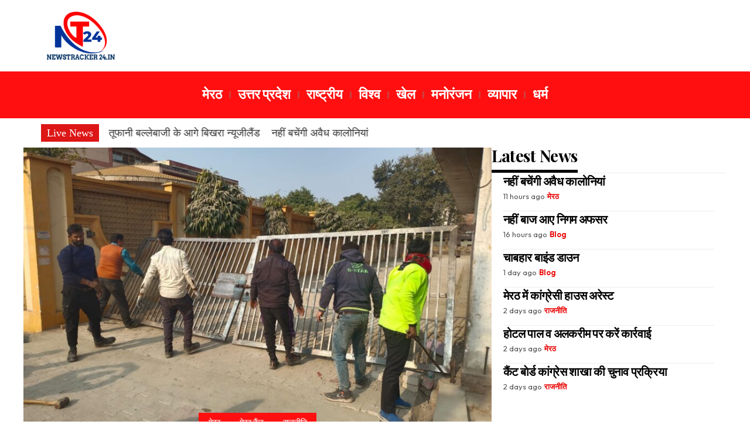

--- FILE ---
content_type: text/html; charset=utf-8
request_url: https://www.google.com/recaptcha/api2/aframe
body_size: 268
content:
<!DOCTYPE HTML><html><head><meta http-equiv="content-type" content="text/html; charset=UTF-8"></head><body><script nonce="mSyYZ4d5pHO1K0Zf32u7Qg">/** Anti-fraud and anti-abuse applications only. See google.com/recaptcha */ try{var clients={'sodar':'https://pagead2.googlesyndication.com/pagead/sodar?'};window.addEventListener("message",function(a){try{if(a.source===window.parent){var b=JSON.parse(a.data);var c=clients[b['id']];if(c){var d=document.createElement('img');d.src=c+b['params']+'&rc='+(localStorage.getItem("rc::a")?sessionStorage.getItem("rc::b"):"");window.document.body.appendChild(d);sessionStorage.setItem("rc::e",parseInt(sessionStorage.getItem("rc::e")||0)+1);localStorage.setItem("rc::h",'1769051316877');}}}catch(b){}});window.parent.postMessage("_grecaptcha_ready", "*");}catch(b){}</script></body></html>

--- FILE ---
content_type: text/css; charset=utf-8
request_url: https://newstracker24.in/wp-content/cache/autoptimize/autoptimize_single_d9d3f16d3dffb4454cb6a0a0fdad820e.php?ver=1767336199
body_size: 1608
content:
.elementor-2386 .elementor-element.elementor-element-a2e82f8{--display:flex;--flex-direction:row;--container-widget-width:initial;--container-widget-height:100%;--container-widget-flex-grow:1;--container-widget-align-self:stretch;--flex-wrap-mobile:wrap}.elementor-2386 .elementor-element.elementor-element-593c77b{--display:flex;--flex-direction:row;--container-widget-width:initial;--container-widget-height:100%;--container-widget-flex-grow:1;--container-widget-align-self:stretch;--flex-wrap-mobile:wrap;--gap:0px 60px;--row-gap:0px;--column-gap:60px;--margin-top:0px;--margin-bottom:50px;--margin-left:0px;--margin-right:0px;--padding-top:0px;--padding-bottom:0px;--padding-left:20px;--padding-right:20px}.elementor-2386 .elementor-element.elementor-element-4850950{--display:flex;--flex-direction:column;--container-widget-width:100%;--container-widget-height:initial;--container-widget-flex-grow:0;--container-widget-align-self:initial;--flex-wrap-mobile:wrap;--padding-top:0px;--padding-bottom:0px;--padding-left:0px;--padding-right:0px}.elementor-2386 .elementor-element.elementor-element-c7b764a{--teaser-col:3;--meta-fsize:15px}.elementor-2386 .elementor-element.elementor-element-c7b764a .entry-title{font-size:60px;font-weight:900;line-height:1.05em;letter-spacing:-2px}.elementor-2386 .elementor-element.elementor-element-a60c496{--display:flex;--flex-direction:column;--container-widget-width:100%;--container-widget-height:initial;--container-widget-flex-grow:0;--container-widget-align-self:initial;--flex-wrap-mobile:wrap;--padding-top:0px;--padding-bottom:0px;--padding-left:0px;--padding-right:0px}.elementor-2386 .elementor-element.elementor-element-245e150 .heading-title{--heading-color:#000}[data-theme=dark] .elementor-2386 .elementor-element.elementor-element-245e150 .heading-title,.elementor-2386 .elementor-element.elementor-element-245e150 .light-scheme .heading-title{--heading-color:#fff}[data-theme=dark] .elementor-2386 .elementor-element.elementor-element-245e150,.elementor-2386 .elementor-element.elementor-element-245e150 .light-scheme{--heading-sub-color:#ea0000}.elementor-2386 .elementor-element.elementor-element-88be5d0>.elementor-widget-container{margin:0 0 20px}.elementor-2386 .elementor-element.elementor-element-88be5d0 .entry-title{font-size:20px}.elementor-2386 .elementor-element.elementor-element-88be5d0 .p-wrap{--el-spacing:3px}.elementor-2386 .elementor-element.elementor-element-88be5d0 .block-wrap{--bottom-spacing:15px}.elementor-2386 .elementor-element.elementor-element-e4ac50c{--display:flex;--flex-direction:row;--container-widget-width:initial;--container-widget-height:100%;--container-widget-flex-grow:1;--container-widget-align-self:stretch;--flex-wrap-mobile:wrap}[data-theme=dark] .elementor-2386 .elementor-element.elementor-element-986d17f .elementor-heading-title{color:#fff}.elementor-2386 .elementor-element.elementor-element-cec6601{--display:flex;--flex-direction:row;--container-widget-width:initial;--container-widget-height:100%;--container-widget-flex-grow:1;--container-widget-align-self:stretch;--flex-wrap-mobile:wrap;--justify-content:space-evenly}.elementor-2386 .elementor-element.elementor-element-fc7b3fa{--display:flex;--flex-direction:column;--container-widget-width:100%;--container-widget-height:initial;--container-widget-flex-grow:0;--container-widget-align-self:initial;--flex-wrap-mobile:wrap;--margin-top:0px;--margin-bottom:20px;--margin-left:0px;--margin-right:0px;--padding-top:0px;--padding-bottom:0px;--padding-left:20px;--padding-right:20px}.elementor-2386 .elementor-element.elementor-element-c694371 .heading-title{--heading-color:#e60000}.elementor-2386 .elementor-element.elementor-element-c694371{--heading-tagline-color:#aaa}[data-theme=dark] .elementor-2386 .elementor-element.elementor-element-c694371 .heading-title,.elementor-2386 .elementor-element.elementor-element-c694371 .light-scheme .heading-title{--heading-color:#fff}[data-theme=dark] .elementor-2386 .elementor-element.elementor-element-c694371,.elementor-2386 .elementor-element.elementor-element-c694371 .light-scheme{--heading-sub-color:#eee}.elementor-2386 .elementor-element.elementor-element-c694371{--heading-spacing:50px}.elementor-2386 .elementor-element.elementor-element-a1888b7>.elementor-widget-container{margin:0 0 10px;padding:0 20px}[data-theme=dark] .elementor-2386 .elementor-element.elementor-element-a1888b7>.elementor-widget-container{border-color:#ff0f0f}.elementor-2386 .elementor-element.elementor-element-a1888b7{--feat-ratio:56;--teaser-col:3;--t-feat-list-width:200px;--feat-list-width:100px}.elementor-2386 .elementor-element.elementor-element-a1888b7 .entry-title{font-size:18px;line-height:1.4em}.elementor-2386 .elementor-element.elementor-element-a1888b7 .is-gap-custom{margin-left:-15px;margin-right:-15px;--column-gap:15px}.elementor-2386 .elementor-element.elementor-element-a1888b7 .is-gap-custom .block-inner>*{padding-left:15px;padding-right:15px}.elementor-2386 .elementor-element.elementor-element-a1888b7 .p-wrap{--el-spacing:7px}.elementor-2386 .elementor-element.elementor-element-a1888b7 .block-wrap{--bottom-spacing:20px}.elementor-2386 .elementor-element.elementor-element-7d2f8b4>.elementor-widget-container{margin:0 0 20px}[data-theme=dark] .elementor-2386 .elementor-element.elementor-element-7d2f8b4{--dark-accent:#fff;--awhite:#232323}.elementor-2386 .elementor-element.elementor-element-7d2f8b4{--s-icon-size:14px;--s-columns:4}.elementor-2386 .elementor-element.elementor-element-7d2f8b4{--column-gap:30px}.elementor-2386 .elementor-element.elementor-element-717edcc .heading-title{--heading-color:#e60000}.elementor-2386 .elementor-element.elementor-element-717edcc{--heading-tagline-color:#aaa}[data-theme=dark] .elementor-2386 .elementor-element.elementor-element-717edcc .heading-title,.elementor-2386 .elementor-element.elementor-element-717edcc .light-scheme .heading-title{--heading-color:#fff}[data-theme=dark] .elementor-2386 .elementor-element.elementor-element-717edcc,.elementor-2386 .elementor-element.elementor-element-717edcc .light-scheme{--heading-sub-color:#eee}.elementor-2386 .elementor-element.elementor-element-717edcc{--heading-spacing:50px}.elementor-2386 .elementor-element.elementor-element-6a2b4d1{--display:flex;--flex-direction:row;--container-widget-width:initial;--container-widget-height:100%;--container-widget-flex-grow:1;--container-widget-align-self:stretch;--flex-wrap-mobile:wrap;--gap:20px 60px;--row-gap:20px;--column-gap:60px;--margin-top:0px;--margin-bottom:50px;--margin-left:0px;--margin-right:0px;--padding-top:0px;--padding-bottom:0px;--padding-left:20px;--padding-right:20px}.elementor-2386 .elementor-element.elementor-element-4c93695{--display:flex;--flex-direction:column;--container-widget-width:100%;--container-widget-height:initial;--container-widget-flex-grow:0;--container-widget-align-self:initial;--flex-wrap-mobile:wrap;--padding-top:0px;--padding-bottom:0px;--padding-left:0px;--padding-right:0px}.elementor-2386 .elementor-element.elementor-element-a2fbef0{--teaser-col:3;--meta-fsize:15px;--excerpt-fsize:18px}.elementor-2386 .elementor-element.elementor-element-a2fbef0 .entry-title{font-size:60px;font-weight:900;line-height:1.05em;letter-spacing:-2px}.elementor-2386 .elementor-element.elementor-element-330f07b{--display:flex;--flex-direction:column;--container-widget-width:100%;--container-widget-height:initial;--container-widget-flex-grow:0;--container-widget-align-self:initial;--flex-wrap-mobile:wrap;--padding-top:0px;--padding-bottom:0px;--padding-left:0px;--padding-right:0px}.elementor-2386 .elementor-element.elementor-element-836c001>.elementor-widget-container{border-style:solid;border-color:#88888844}.elementor-2386 .elementor-element.elementor-element-836c001{--teaser-col:3;--title-size:24px;--t-feat-list-width:200px;--feat-list-width:100px}.elementor-2386 .elementor-element.elementor-element-836c001 .is-gap-custom{margin-left:-15px;margin-right:-15px;--column-gap:15px}.elementor-2386 .elementor-element.elementor-element-836c001 .is-gap-custom .block-inner>*{padding-left:15px;padding-right:15px}.elementor-2386 .elementor-element.elementor-element-836c001 .p-wrap{--el-spacing:7px}.elementor-2386 .elementor-element.elementor-element-836c001 .block-wrap{--bottom-spacing:20px}.elementor-2386 .elementor-element.elementor-element-9d4cdf1{--display:flex;--flex-direction:row;--container-widget-width:initial;--container-widget-height:100%;--container-widget-flex-grow:1;--container-widget-align-self:stretch;--flex-wrap-mobile:wrap}.elementor-2386 .elementor-element.elementor-element-28f624b{--display:flex;--flex-direction:row;--container-widget-width:initial;--container-widget-height:100%;--container-widget-flex-grow:1;--container-widget-align-self:stretch;--flex-wrap-mobile:wrap;--gap:30px 60px;--row-gap:30px;--column-gap:60px;--margin-top:0px;--margin-bottom:50px;--margin-left:0px;--margin-right:0px;--padding-top:0px;--padding-bottom:0px;--padding-left:20px;--padding-right:20px}.elementor-2386 .elementor-element.elementor-element-637d5e2{--display:flex;--flex-direction:column;--container-widget-width:100%;--container-widget-height:initial;--container-widget-flex-grow:0;--container-widget-align-self:initial;--flex-wrap-mobile:wrap;--padding-top:0px;--padding-bottom:0px;--padding-left:0px;--padding-right:0px}.elementor-2386 .elementor-element.elementor-element-d8921f2{--display:flex;--flex-direction:column;--container-widget-width:100%;--container-widget-height:initial;--container-widget-flex-grow:0;--container-widget-align-self:initial;--flex-wrap-mobile:wrap;--padding-top:0px;--padding-bottom:0px;--padding-left:0px;--padding-right:0px}.elementor-2386 .elementor-element.elementor-element-f8444d9 .heading-title{--heading-color:#e60000}.elementor-2386 .elementor-element.elementor-element-f8444d9{--heading-tagline-color:#aaa}[data-theme=dark] .elementor-2386 .elementor-element.elementor-element-f8444d9 .heading-title,.elementor-2386 .elementor-element.elementor-element-f8444d9 .light-scheme .heading-title{--heading-color:#fff}[data-theme=dark] .elementor-2386 .elementor-element.elementor-element-f8444d9,.elementor-2386 .elementor-element.elementor-element-f8444d9 .light-scheme{--heading-sub-color:#eee}.elementor-2386 .elementor-element.elementor-element-f8444d9{--heading-spacing:50px}.elementor-2386 .elementor-element.elementor-element-e7febfa>.elementor-widget-container{padding:0 10px}.elementor-2386 .elementor-element.elementor-element-e7febfa{--teaser-col:3;--title-size:24px;--t-feat-list-width:200px;--feat-list-width:100px}.elementor-2386 .elementor-element.elementor-element-e7febfa .is-gap-custom{margin-left:-20px;margin-right:-20px;--column-gap:20px}.elementor-2386 .elementor-element.elementor-element-e7febfa .is-gap-custom .block-inner>*{padding-left:20px;padding-right:20px}.elementor-2386 .elementor-element.elementor-element-e7febfa .p-wrap{--el-spacing:7px}.elementor-2386 .elementor-element.elementor-element-e7febfa .block-wrap{--bottom-spacing:20px}.elementor-2386 .elementor-element.elementor-element-f6aa44b{--display:flex;--flex-direction:row;--container-widget-width:initial;--container-widget-height:100%;--container-widget-flex-grow:1;--container-widget-align-self:stretch;--flex-wrap-mobile:wrap}.elementor-2386 .elementor-element.elementor-element-83c7652{--display:flex;--margin-top:0px;--margin-bottom:20px;--margin-left:0px;--margin-right:0px;--padding-top:0px;--padding-bottom:0px;--padding-left:20px;--padding-right:20px}.elementor-2386 .elementor-element.elementor-element-c409ce9 .heading-title{--heading-color:#e60000}.elementor-2386 .elementor-element.elementor-element-c409ce9{--heading-tagline-color:#aaa}[data-theme=dark] .elementor-2386 .elementor-element.elementor-element-c409ce9 .heading-title,.elementor-2386 .elementor-element.elementor-element-c409ce9 .light-scheme .heading-title{--heading-color:#fff}[data-theme=dark] .elementor-2386 .elementor-element.elementor-element-c409ce9,.elementor-2386 .elementor-element.elementor-element-c409ce9 .light-scheme{--heading-sub-color:#eee}.elementor-2386 .elementor-element.elementor-element-c409ce9{--heading-spacing:50px}.elementor-2386 .elementor-element.elementor-element-07e6c7b{--display:flex;--flex-direction:row;--container-widget-width:initial;--container-widget-height:100%;--container-widget-flex-grow:1;--container-widget-align-self:stretch;--flex-wrap-mobile:wrap;--gap:20px 60px;--row-gap:20px;--column-gap:60px;--margin-top:0px;--margin-bottom:50px;--margin-left:0px;--margin-right:0px;--padding-top:0px;--padding-bottom:0px;--padding-left:20px;--padding-right:20px}.elementor-2386 .elementor-element.elementor-element-80dfe33{--display:flex;--flex-direction:column;--container-widget-width:100%;--container-widget-height:initial;--container-widget-flex-grow:0;--container-widget-align-self:initial;--flex-wrap-mobile:wrap;--padding-top:0px;--padding-bottom:0px;--padding-left:0px;--padding-right:0px}.elementor-2386 .elementor-element.elementor-element-85322c0{--teaser-col:3;--meta-fsize:15px;--excerpt-fsize:18px}.elementor-2386 .elementor-element.elementor-element-85322c0 .entry-title{font-size:60px;font-weight:900;line-height:1.05em;letter-spacing:-2px}.elementor-2386 .elementor-element.elementor-element-ff7f37f{--display:flex;--flex-direction:column;--container-widget-width:100%;--container-widget-height:initial;--container-widget-flex-grow:0;--container-widget-align-self:initial;--flex-wrap-mobile:wrap;--padding-top:0px;--padding-bottom:0px;--padding-left:0px;--padding-right:0px}.elementor-2386 .elementor-element.elementor-element-194bd88>.elementor-widget-container{border-style:solid;border-color:#88888844}.elementor-2386 .elementor-element.elementor-element-194bd88{--teaser-col:3;--title-size:24px;--t-feat-list-width:200px;--feat-list-width:100px}.elementor-2386 .elementor-element.elementor-element-194bd88 .is-gap-custom{margin-left:-15px;margin-right:-15px;--column-gap:15px}.elementor-2386 .elementor-element.elementor-element-194bd88 .is-gap-custom .block-inner>*{padding-left:15px;padding-right:15px}.elementor-2386 .elementor-element.elementor-element-194bd88 .p-wrap{--el-spacing:7px}.elementor-2386 .elementor-element.elementor-element-194bd88 .block-wrap{--bottom-spacing:20px}.elementor-2386 .elementor-element.elementor-element-b15652b{--display:flex;--flex-direction:row;--container-widget-width:calc( ( 1 - var( --container-widget-flex-grow ) ) * 100% );--container-widget-height:100%;--container-widget-flex-grow:1;--container-widget-align-self:stretch;--flex-wrap-mobile:wrap;--align-items:flex-start;--gap:30px 60px;--row-gap:30px;--column-gap:60px;--margin-top:0px;--margin-bottom:50px;--margin-left:0px;--margin-right:0px;--padding-top:0px;--padding-bottom:0px;--padding-left:20px;--padding-right:20px}.elementor-2386 .elementor-element.elementor-element-d88fbf5{--display:flex;--flex-direction:column;--container-widget-width:100%;--container-widget-height:initial;--container-widget-flex-grow:0;--container-widget-align-self:initial;--flex-wrap-mobile:wrap;--padding-top:0px;--padding-bottom:0px;--padding-left:0px;--padding-right:0px}.elementor-2386 .elementor-element.elementor-element-bd7ef77{--heading-spacing:50px}.elementor-2386 .elementor-element.elementor-element-24ae507{--pagi-size:16px;--pagi-color:#888;--feat-list-width:100px}.elementor-2386 .elementor-element.elementor-element-24ae507 .is-gap-custom{margin-left:-15px;margin-right:-15px;--column-gap:15px}.elementor-2386 .elementor-element.elementor-element-24ae507 .is-gap-custom .block-inner>*{padding-left:15px;padding-right:15px}.elementor-2386 .elementor-element.elementor-element-24ae507 .block-wrap{--bottom-spacing:20px}.elementor-2386 .elementor-element.elementor-element-bd6aa50{--display:flex;--flex-direction:column;--container-widget-width:100%;--container-widget-height:initial;--container-widget-flex-grow:0;--container-widget-align-self:initial;--flex-wrap-mobile:wrap;--padding-top:0px;--padding-bottom:0px;--padding-left:0px;--padding-right:0px}.elementor-2386 .elementor-element.elementor-element-04db234>.elementor-widget-container{border-style:solid;border-width:7px 1px 1px}[data-theme=dark] .elementor-2386 .elementor-element.elementor-element-04db234>.elementor-widget-container{border-color:#ff0f0f}.elementor-2386 .elementor-element.elementor-element-04db234 .w-banner{padding:60px 30px}.elementor-2386 .elementor-element.elementor-element-04db234 .w-banner-content{min-height:auto}.elementor-2386 .elementor-element.elementor-element-04db234{--banner-align:left;--btn-top-spacing:60px}.elementor-2386 .elementor-element.elementor-element-04db234 .w-banner-title{font-size:42px;line-height:1.2em;letter-spacing:-1px}.elementor-2386 .elementor-element.elementor-element-51a5d10{--display:flex;--flex-direction:row;--container-widget-width:initial;--container-widget-height:100%;--container-widget-flex-grow:1;--container-widget-align-self:stretch;--flex-wrap-mobile:wrap}.elementor-2386 .elementor-element.elementor-element-7491028{--display:flex;--flex-direction:row;--container-widget-width:initial;--container-widget-height:100%;--container-widget-flex-grow:1;--container-widget-align-self:stretch;--flex-wrap-mobile:wrap}.elementor-2386 .elementor-element.elementor-element-07fdef0{--display:flex;--flex-direction:row;--container-widget-width:initial;--container-widget-height:100%;--container-widget-flex-grow:1;--container-widget-align-self:stretch;--flex-wrap-mobile:wrap}.elementor-2386 .elementor-element.elementor-element-6d529a4>.elementor-widget-container{margin:0;padding:0 0 0 20px}@media(max-width:1024px){.elementor-2386 .elementor-element.elementor-element-593c77b{--gap:30px 0px;--row-gap:30px;--column-gap:0px;--flex-wrap:wrap;--margin-top:0px;--margin-bottom:40px;--margin-left:0px;--margin-right:0px}.elementor-2386 .elementor-element.elementor-element-4850950{--gap:20px 0px;--row-gap:20px;--column-gap:0px}.elementor-2386 .elementor-element.elementor-element-c7b764a{--feat-ratio:56;--meta-fsize:13px}.elementor-2386 .elementor-element.elementor-element-c7b764a .entry-title{font-size:48px}.elementor-2386 .elementor-element.elementor-element-88be5d0>.elementor-widget-container{margin:0}.elementor-2386 .elementor-element.elementor-element-7d2f8b4{--s-icon-size:12px;--s-columns:2}.elementor-2386 .elementor-element.elementor-element-6a2b4d1{--flex-wrap:wrap;--margin-top:0px;--margin-bottom:40px;--margin-left:0px;--margin-right:0px}.elementor-2386 .elementor-element.elementor-element-a2fbef0{--feat-ratio:56;--meta-fsize:13px}.elementor-2386 .elementor-element.elementor-element-a2fbef0 .entry-title{font-size:48px}.elementor-2386 .elementor-element.elementor-element-836c001>.elementor-widget-container{padding:20px 0 0;border-width:1px 0 0}.elementor-2386 .elementor-element.elementor-element-28f624b{--flex-wrap:wrap}.elementor-2386 .elementor-element.elementor-element-07e6c7b{--flex-wrap:wrap;--margin-top:0px;--margin-bottom:30px;--margin-left:0px;--margin-right:0px}.elementor-2386 .elementor-element.elementor-element-85322c0{--feat-ratio:56;--meta-fsize:13px}.elementor-2386 .elementor-element.elementor-element-85322c0 .entry-title{font-size:48px}.elementor-2386 .elementor-element.elementor-element-194bd88>.elementor-widget-container{padding:20px 0 0;border-width:1px 0 0}.elementor-2386 .elementor-element.elementor-element-b15652b{--flex-wrap:wrap}.elementor-2386 .elementor-element.elementor-element-04db234 .w-banner{padding:40px}.elementor-2386 .elementor-element.elementor-element-04db234 .w-banner-content{min-height:auto}}@media(max-width:767px){.elementor-2386 .elementor-element.elementor-element-c7b764a{--feat-ratio:70;--meta-fsize:11px}.elementor-2386 .elementor-element.elementor-element-c7b764a .entry-title{font-size:30px;letter-spacing:-1px}.elementor-2386 .elementor-element.elementor-element-245e150 .heading-title>*{font-size:16px}.elementor-2386 .elementor-element.elementor-element-88be5d0 .entry-title{font-size:16px}.elementor-2386 .elementor-element.elementor-element-c694371 .heading-title>*{font-size:16px}.elementor-2386 .elementor-element.elementor-element-c694371{--heading-spacing:30px}.elementor-2386 .elementor-element.elementor-element-a1888b7{--feat-ratio:80}.elementor-2386 .elementor-element.elementor-element-a1888b7 .entry-title{font-size:16px}.elementor-2386 .elementor-element.elementor-element-a1888b7 .p-wrap{--el-spacing:4px}.elementor-2386 .elementor-element.elementor-element-a1888b7 .block-wrap{--bottom-spacing:15px}.elementor-2386 .elementor-element.elementor-element-7d2f8b4{--s-icon-size:11px;--s-columns:1}.elementor-2386 .elementor-element.elementor-element-7d2f8b4{--column-gap:10px}.elementor-2386 .elementor-element.elementor-element-717edcc .heading-title>*{font-size:16px}.elementor-2386 .elementor-element.elementor-element-717edcc{--heading-spacing:30px}.elementor-2386 .elementor-element.elementor-element-a2fbef0{--feat-ratio:70;--meta-fsize:11px}.elementor-2386 .elementor-element.elementor-element-a2fbef0 .entry-title{font-size:30px;letter-spacing:-1px}.elementor-2386 .elementor-element.elementor-element-836c001{--feat-ratio:80;--title-size:16px}.elementor-2386 .elementor-element.elementor-element-836c001 .p-wrap{--el-spacing:5px}.elementor-2386 .elementor-element.elementor-element-f8444d9 .heading-title>*{font-size:16px}.elementor-2386 .elementor-element.elementor-element-f8444d9{--heading-spacing:30px}.elementor-2386 .elementor-element.elementor-element-e7febfa{--feat-ratio:80;--title-size:16px}.elementor-2386 .elementor-element.elementor-element-e7febfa .p-wrap{--el-spacing:5px}.elementor-2386 .elementor-element.elementor-element-c409ce9 .heading-title>*{font-size:16px}.elementor-2386 .elementor-element.elementor-element-c409ce9{--heading-spacing:30px}.elementor-2386 .elementor-element.elementor-element-85322c0{--feat-ratio:70;--meta-fsize:11px}.elementor-2386 .elementor-element.elementor-element-85322c0 .entry-title{font-size:30px;letter-spacing:-1px}.elementor-2386 .elementor-element.elementor-element-194bd88{--feat-ratio:80;--title-size:16px}.elementor-2386 .elementor-element.elementor-element-194bd88 .p-wrap{--el-spacing:5px}.elementor-2386 .elementor-element.elementor-element-bd7ef77 .heading-title>*{font-size:16px}.elementor-2386 .elementor-element.elementor-element-bd7ef77{--heading-spacing:30px}.elementor-2386 .elementor-element.elementor-element-24ae507{--feat-ratio:80;--title-size:17px;--pagi-size:12px}.elementor-2386 .elementor-element.elementor-element-24ae507 .p-wrap{--el-spacing:5px}.elementor-2386 .elementor-element.elementor-element-04db234 .w-banner{padding:40px 20px}.elementor-2386 .elementor-element.elementor-element-04db234 .w-banner-content{min-height:auto}.elementor-2386 .elementor-element.elementor-element-04db234 .w-banner-title{font-size:36px}.elementor-2386 .elementor-element.elementor-element-04db234{--btn-top-spacing:30px}}@media(min-width:768px){.elementor-2386 .elementor-element.elementor-element-593c77b{--content-width:1200px}.elementor-2386 .elementor-element.elementor-element-4850950{--width:66.6%}.elementor-2386 .elementor-element.elementor-element-a60c496{--width:33.3%}.elementor-2386 .elementor-element.elementor-element-fc7b3fa{--content-width:1200px}.elementor-2386 .elementor-element.elementor-element-6a2b4d1{--content-width:1200px}.elementor-2386 .elementor-element.elementor-element-4c93695{--width:66.6%}.elementor-2386 .elementor-element.elementor-element-330f07b{--width:33.3%}.elementor-2386 .elementor-element.elementor-element-28f624b{--content-width:1200px}.elementor-2386 .elementor-element.elementor-element-637d5e2{--width:25%}.elementor-2386 .elementor-element.elementor-element-d8921f2{--width:75%}.elementor-2386 .elementor-element.elementor-element-83c7652{--content-width:1200px}.elementor-2386 .elementor-element.elementor-element-07e6c7b{--content-width:1200px}.elementor-2386 .elementor-element.elementor-element-80dfe33{--width:66.6%}.elementor-2386 .elementor-element.elementor-element-ff7f37f{--width:33.3%}.elementor-2386 .elementor-element.elementor-element-b15652b{--content-width:1200px}.elementor-2386 .elementor-element.elementor-element-d88fbf5{--width:75%}.elementor-2386 .elementor-element.elementor-element-bd6aa50{--width:25%}}@media(max-width:1024px) and (min-width:768px){.elementor-2386 .elementor-element.elementor-element-4850950{--width:100%}.elementor-2386 .elementor-element.elementor-element-a60c496{--width:100%}.elementor-2386 .elementor-element.elementor-element-4c93695{--width:100%}.elementor-2386 .elementor-element.elementor-element-330f07b{--width:100%}.elementor-2386 .elementor-element.elementor-element-637d5e2{--width:100%}.elementor-2386 .elementor-element.elementor-element-d8921f2{--width:100%}.elementor-2386 .elementor-element.elementor-element-80dfe33{--width:100%}.elementor-2386 .elementor-element.elementor-element-ff7f37f{--width:100%}.elementor-2386 .elementor-element.elementor-element-d88fbf5{--width:100%}.elementor-2386 .elementor-element.elementor-element-bd6aa50{--width:100%}}

--- FILE ---
content_type: text/css; charset=utf-8
request_url: https://newstracker24.in/wp-content/cache/autoptimize/autoptimize_single_fe2fc70634dc34b43100b05ec510330f.php?ver=1767336199
body_size: 75
content:
.elementor-2665 .elementor-element.elementor-element-545284c{--display:flex;--flex-direction:column;--container-widget-width:100%;--container-widget-height:initial;--container-widget-flex-grow:0;--container-widget-align-self:initial;--flex-wrap-mobile:wrap;border-style:solid;--border-style:solid;border-width:0 1px 0 0;--border-top-width:0px;--border-right-width:1px;--border-bottom-width:0px;--border-left-width:0px;border-color:#88888888;--border-color:#88888888;--padding-top:20px;--padding-bottom:100px;--padding-left:20px;--padding-right:20px}.elementor-2665 .elementor-element.elementor-element-ca916da>.elementor-widget-container{margin:0 0 20px}.elementor-2665 .elementor-element.elementor-element-ca916da .sidebar-menu a{font-size:20px;font-weight:700}.elementor-2665 .elementor-element.elementor-element-26ed54a>.elementor-widget-container{border-style:solid;border-width:7px 1px 1px}[data-theme=dark] .elementor-2665 .elementor-element.elementor-element-26ed54a>.elementor-widget-container{border-color:#ff0f0f}.elementor-2665 .elementor-element.elementor-element-26ed54a .w-banner{padding:60px 30px}.elementor-2665 .elementor-element.elementor-element-26ed54a .w-banner-content{min-height:auto}.elementor-2665 .elementor-element.elementor-element-26ed54a{--banner-align:left;--btn-top-spacing:60px}.elementor-2665 .elementor-element.elementor-element-26ed54a .w-banner-title{font-size:42px;line-height:1.2em;letter-spacing:-1px}.elementor-2665 .elementor-element.elementor-element-67c6d08>.elementor-widget-container{margin:0 0 20px}.elementor-2665 .elementor-element.elementor-element-67c6d08 .p-list-small-3 .feat-holder{width:60px}@media(max-width:767px){.elementor-2665 .elementor-element.elementor-element-26ed54a .w-banner-title{font-size:36px}.elementor-2665 .elementor-element.elementor-element-26ed54a{--btn-top-spacing:30px}}

--- FILE ---
content_type: text/css; charset=utf-8
request_url: https://newstracker24.in/wp-content/cache/autoptimize/autoptimize_single_d0575849c78baebc37d03676ad0407e1.php?ver=1767336199
body_size: -179
content:
.elementor-2743 .elementor-element.elementor-element-efd7924{--display:flex;--flex-direction:row;--container-widget-width:initial;--container-widget-height:100%;--container-widget-flex-grow:1;--container-widget-align-self:stretch;--flex-wrap-mobile:wrap}.elementor-2743 .elementor-element.elementor-element-fe54691.elementor-element{--flex-grow:0;--flex-shrink:0}.elementor-2743 .elementor-element.elementor-element-fe54691 .the-logo{text-align:center}@media(max-width:767px){.elementor-2743 .elementor-element.elementor-element-efd7924{--justify-content:space-evenly}.elementor-2743 .elementor-element.elementor-element-fe54691{width:var(--container-widget-width,83px);max-width:83px;--container-widget-width:83px;--container-widget-flex-grow:0}}

--- FILE ---
content_type: text/css; charset=utf-8
request_url: https://newstracker24.in/wp-content/cache/autoptimize/autoptimize_single_ced2c0d9fb88ef56eb61372bc3d9bedf.php?ver=1767336200
body_size: 137
content:
.elementor-2390 .elementor-element.elementor-element-4b50d1e{--display:flex;--flex-direction:row;--container-widget-width:initial;--container-widget-height:100%;--container-widget-flex-grow:1;--container-widget-align-self:stretch;--flex-wrap-mobile:wrap;--gap:0px 0px;--row-gap:0px;--column-gap:0px}.elementor-2390 .elementor-element.elementor-element-bb7636a{--display:flex;--flex-direction:column;--container-widget-width:100%;--container-widget-height:initial;--container-widget-flex-grow:0;--container-widget-align-self:initial;--flex-wrap-mobile:wrap}.elementor-2390 .elementor-element.elementor-element-74bbca9 .the-logo img{max-width:116px;width:116px}.elementor-2390 .elementor-element.elementor-element-74bbca9 .the-logo{text-align:left}.elementor-2390 .elementor-element.elementor-element-a3ed38a{--display:flex;--flex-direction:column;--container-widget-width:100%;--container-widget-height:initial;--container-widget-flex-grow:0;--container-widget-align-self:initial;--flex-wrap-mobile:wrap;--margin-top:10px;--margin-bottom:0px;--margin-left:0px;--margin-right:0px}.elementor-2390 .elementor-element.elementor-element-2062925{--display:flex;--flex-direction:row;--container-widget-width:initial;--container-widget-height:100%;--container-widget-flex-grow:1;--container-widget-align-self:stretch;--flex-wrap-mobile:wrap;--justify-content:flex-start;--padding-top:10px;--padding-bottom:10px;--padding-left:20px;--padding-right:20px}.elementor-2390 .elementor-element.elementor-element-2062925:not(.elementor-motion-effects-element-type-background),.elementor-2390 .elementor-element.elementor-element-2062925>.elementor-motion-effects-container>.elementor-motion-effects-layer{background-color:#ff0f0f}.elementor-2390 .elementor-element.elementor-element-09069b3{width:var(--container-widget-width,101.296%);max-width:101.296%;--container-widget-width:101.296%;--container-widget-flex-grow:0;--nav-color:#fff;--nav-color-10:#FFFFFF1a}.elementor-2390 .elementor-element.elementor-element-09069b3.elementor-element{--flex-grow:0;--flex-shrink:0}.elementor-2390 .elementor-element.elementor-element-09069b3 .main-menu>li>a{font-size:23px;font-weight:600}.elementor-2390 .elementor-element.elementor-element-09069b3 .main-menu-wrap{justify-content:center}@media(min-width:768px){.elementor-2390 .elementor-element.elementor-element-bb7636a{--width:33.3333%}.elementor-2390 .elementor-element.elementor-element-a3ed38a{--width:66.6666%}.elementor-2390 .elementor-element.elementor-element-2062925{--content-width:1200px}}

--- FILE ---
content_type: text/css; charset=utf-8
request_url: https://newstracker24.in/wp-content/cache/autoptimize/autoptimize_single_2698da71e0d28adf338eb68524f39b0d.php?ver=1767336200
body_size: 538
content:
.elementor-1782 .elementor-element.elementor-element-2fbbd05{--display:flex;--flex-direction:row;--container-widget-width:initial;--container-widget-height:100%;--container-widget-flex-grow:1;--container-widget-align-self:stretch;--flex-wrap-mobile:wrap;--gap:0px 0px;--row-gap:0px;--column-gap:0px;--margin-top:40px;--margin-bottom:0px;--margin-left:0px;--margin-right:0px;--padding-top:40px;--padding-bottom:40px;--padding-left:20px;--padding-right:20px}.elementor-1782 .elementor-element.elementor-element-2fbbd05:not(.elementor-motion-effects-element-type-background),.elementor-1782 .elementor-element.elementor-element-2fbbd05>.elementor-motion-effects-container>.elementor-motion-effects-layer{background-color:#cfcfcf}[data-theme=dark] .elementor-1782 .elementor-element.elementor-element-2fbbd05{background-color:#300505}.elementor-1782 .elementor-element.elementor-element-90ed13e{--display:flex;--flex-direction:column;--container-widget-width:100%;--container-widget-height:initial;--container-widget-flex-grow:0;--container-widget-align-self:initial;--flex-wrap-mobile:wrap;--padding-top:0px;--padding-bottom:0px;--padding-left:50px;--padding-right:0px}.elementor-1782 .elementor-element.elementor-element-90ed13e.e-con{--flex-grow:0;--flex-shrink:0}.elementor-1782 .elementor-element.elementor-element-7696a22 .the-logo img{max-width:200px;width:200px}.elementor-1782 .elementor-element.elementor-element-3eaf63e{--grid-template-columns:repeat(0,auto);--grid-column-gap:5px;--grid-row-gap:0px}.elementor-1782 .elementor-element.elementor-element-3eaf63e .elementor-widget-container{text-align:left}.elementor-1782 .elementor-element.elementor-element-1369175{--display:flex;--flex-direction:column;--container-widget-width:100%;--container-widget-height:initial;--container-widget-flex-grow:0;--container-widget-align-self:initial;--flex-wrap-mobile:wrap;--padding-top:0px;--padding-bottom:0px;--padding-left:0px;--padding-right:0px}.elementor-1782 .elementor-element.elementor-element-1369175.e-con{--flex-grow:0;--flex-shrink:0}.elementor-1782 .elementor-element.elementor-element-8c005ee>.elementor-widget-container{padding:40px 0 0}.elementor-1782 .elementor-element.elementor-element-8c005ee .elementor-icon-list-items:not(.elementor-inline-items) .elementor-icon-list-item:not(:last-child){padding-block-end:calc(9px/2)}.elementor-1782 .elementor-element.elementor-element-8c005ee .elementor-icon-list-items:not(.elementor-inline-items) .elementor-icon-list-item:not(:first-child){margin-block-start:calc(9px/2)}.elementor-1782 .elementor-element.elementor-element-8c005ee .elementor-icon-list-items.elementor-inline-items .elementor-icon-list-item{margin-inline:calc(9px/2)}.elementor-1782 .elementor-element.elementor-element-8c005ee .elementor-icon-list-items.elementor-inline-items{margin-inline:calc(-9px/2)}.elementor-1782 .elementor-element.elementor-element-8c005ee .elementor-icon-list-items.elementor-inline-items .elementor-icon-list-item:after{inset-inline-end:calc(-9px/2)}.elementor-1782 .elementor-element.elementor-element-8c005ee .elementor-icon-list-icon i{transition:color .3s}.elementor-1782 .elementor-element.elementor-element-8c005ee .elementor-icon-list-icon svg{transition:fill .3s}.elementor-1782 .elementor-element.elementor-element-8c005ee{--e-icon-list-icon-size:14px;--icon-vertical-offset:0px}.elementor-1782 .elementor-element.elementor-element-8c005ee .elementor-icon-list-item>.elementor-icon-list-text,.elementor-1782 .elementor-element.elementor-element-8c005ee .elementor-icon-list-item>a{font-size:28px}.elementor-1782 .elementor-element.elementor-element-8c005ee .elementor-icon-list-text{transition:color .3s}[data-theme=dark] .elementor-1782 .elementor-element.elementor-element-8c005ee .elementor-icon-list-icon i{color:#fff}[data-theme=dark] .elementor-1782 .elementor-element.elementor-element-8c005ee .elementor-icon-list-icon svg{fill:#fff}[data-theme=dark] .elementor-1782 .elementor-element.elementor-element-8c005ee .elementor-icon-list-text{color:#fff}.elementor-1782 .elementor-element.elementor-element-ff95ccf{--display:flex;--flex-direction:column;--container-widget-width:100%;--container-widget-height:initial;--container-widget-flex-grow:0;--container-widget-align-self:initial;--flex-wrap-mobile:wrap;--padding-top:0px;--padding-bottom:0px;--padding-left:0px;--padding-right:0px}.elementor-1782 .elementor-element.elementor-element-2ad9738>.elementor-widget-container{padding:40px 0 0}.elementor-1782 .elementor-element.elementor-element-2ad9738 .elementor-icon-list-items:not(.elementor-inline-items) .elementor-icon-list-item:not(:last-child){padding-block-end:calc(9px/2)}.elementor-1782 .elementor-element.elementor-element-2ad9738 .elementor-icon-list-items:not(.elementor-inline-items) .elementor-icon-list-item:not(:first-child){margin-block-start:calc(9px/2)}.elementor-1782 .elementor-element.elementor-element-2ad9738 .elementor-icon-list-items.elementor-inline-items .elementor-icon-list-item{margin-inline:calc(9px/2)}.elementor-1782 .elementor-element.elementor-element-2ad9738 .elementor-icon-list-items.elementor-inline-items{margin-inline:calc(-9px/2)}.elementor-1782 .elementor-element.elementor-element-2ad9738 .elementor-icon-list-items.elementor-inline-items .elementor-icon-list-item:after{inset-inline-end:calc(-9px/2)}.elementor-1782 .elementor-element.elementor-element-2ad9738 .elementor-icon-list-icon i{transition:color .3s}.elementor-1782 .elementor-element.elementor-element-2ad9738 .elementor-icon-list-icon svg{transition:fill .3s}.elementor-1782 .elementor-element.elementor-element-2ad9738{--e-icon-list-icon-size:14px;--icon-vertical-offset:0px}.elementor-1782 .elementor-element.elementor-element-2ad9738 .elementor-icon-list-item>.elementor-icon-list-text,.elementor-1782 .elementor-element.elementor-element-2ad9738 .elementor-icon-list-item>a{font-size:28px}.elementor-1782 .elementor-element.elementor-element-2ad9738 .elementor-icon-list-text{transition:color .3s}[data-theme=dark] .elementor-1782 .elementor-element.elementor-element-2ad9738 .elementor-icon-list-icon i{color:#fff}[data-theme=dark] .elementor-1782 .elementor-element.elementor-element-2ad9738 .elementor-icon-list-icon svg{fill:#fff}[data-theme=dark] .elementor-1782 .elementor-element.elementor-element-2ad9738 .elementor-icon-list-text{color:#fff}@media(max-width:1024px){.elementor-1782 .elementor-element.elementor-element-2fbbd05{--gap:20px 0px;--row-gap:20px;--column-gap:0px;--flex-wrap:wrap}}@media(max-width:767px){.elementor-1782 .elementor-element.elementor-element-90ed13e{--gap:10px 10px;--row-gap:10px;--column-gap:10px}.elementor-1782 .elementor-element.elementor-element-1369175{--width:50%}.elementor-1782 .elementor-element.elementor-element-ff95ccf{--width:50%}}@media(min-width:768px){.elementor-1782 .elementor-element.elementor-element-2fbbd05{--content-width:1200px}.elementor-1782 .elementor-element.elementor-element-90ed13e{--width:40.302%}.elementor-1782 .elementor-element.elementor-element-1369175{--width:30.896%}.elementor-1782 .elementor-element.elementor-element-ff95ccf{--width:20%}}@media(max-width:1024px) and (min-width:768px){.elementor-1782 .elementor-element.elementor-element-90ed13e{--width:100%}.elementor-1782 .elementor-element.elementor-element-1369175{--width:50%}.elementor-1782 .elementor-element.elementor-element-ff95ccf{--width:50%}}